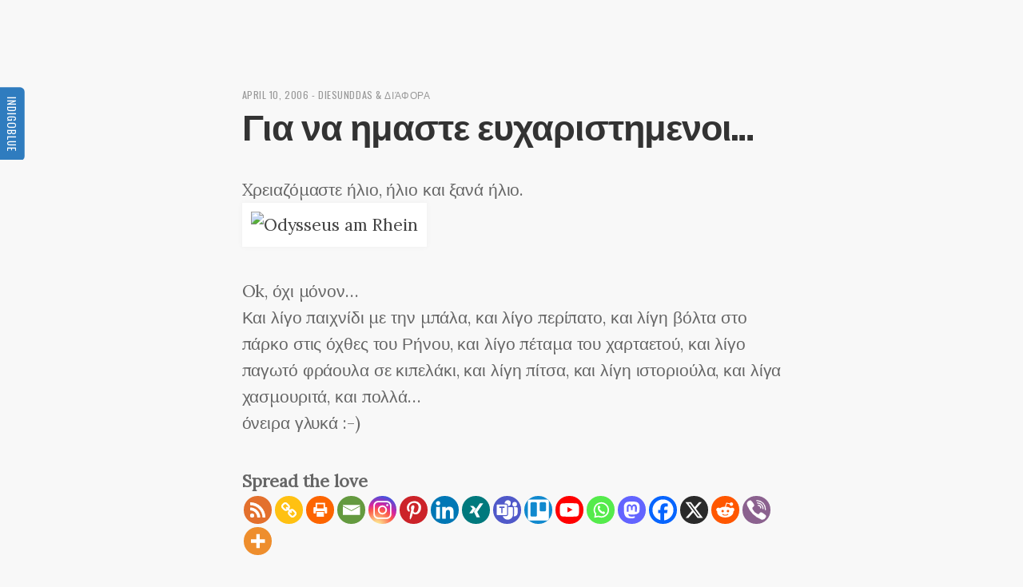

--- FILE ---
content_type: text/html; charset=UTF-8
request_url: https://www.indigoblue.eu/2006/%CE%B3%CE%B9%CE%B1-%CE%BD%CE%B1-%CE%B7%CE%BC%CE%B1%CF%83%CF%84%CE%B5-%CE%B5%CF%85%CF%87%CE%B1%CF%81%CE%B9%CF%83%CF%84%CE%B7%CE%BC%CE%B5%CE%BD%CE%BF%CE%B9
body_size: 21222
content:
<!DOCTYPE html> <html lang="en-US"> <head> <meta charset="UTF-8"/> <meta http-equiv="X-UA-Compatible" content="IE=edge"/> <meta name="viewport" content="width=device-width,initial-scale=1"/> <link rel="alternate" type="application/rss+xml" title="Indigoblue RSS Feed" href="/feed"/> <link rel="pingback" href="/xmlrpc.php"/> <title>Για να ημαστε ευχαριστημενοι&#8230; &#8211; Indigoblue</title> <meta name='robots' content='max-image-preview:large'/> <style>img:is([sizes="auto" i], [sizes^="auto," i]) { contain-intrinsic-size: 3000px 1500px }</style> <link rel='dns-prefetch' href="/"/> <link rel='dns-prefetch' href="//fonts.googleapis.com/"/> <link rel="alternate" type="application/rss+xml" title="Indigoblue &raquo; Feed" href="/feed"/> <script src="//www.googletagmanager.com/gtag/js?id=G-0DF1PJHWWG"  data-cfasync="false" data-wpfc-render="false" type="text/javascript" async></script> <script data-cfasync="false" data-wpfc-render="false" type="text/javascript">
					var mi_version = '9.9.0';
					var mi_track_user = true;
					var mi_no_track_reason = '';
									var MonsterInsightsDefaultLocations = {"page_location":"https:\/\/www.indigoblue.eu\/2006\/%CE%B3%CE%B9%CE%B1-%CE%BD%CE%B1-%CE%B7%CE%BC%CE%B1%CF%83%CF%84%CE%B5-%CE%B5%CF%85%CF%87%CE%B1%CF%81%CE%B9%CF%83%CF%84%CE%B7%CE%BC%CE%B5%CE%BD%CE%BF%CE%B9\/"};
									if ( typeof MonsterInsightsPrivacyGuardFilter === 'function' ) {
						var MonsterInsightsLocations = (typeof MonsterInsightsExcludeQuery === 'object') ? MonsterInsightsPrivacyGuardFilter( MonsterInsightsExcludeQuery ) : MonsterInsightsPrivacyGuardFilter( MonsterInsightsDefaultLocations );
					} else {
						var MonsterInsightsLocations = (typeof MonsterInsightsExcludeQuery === 'object') ? MonsterInsightsExcludeQuery : MonsterInsightsDefaultLocations;
					}
	
									var disableStrs = [
											'ga-disable-G-0DF1PJHWWG',
										];
	
					/* Function to detect opted out users */
					function __gtagTrackerIsOptedOut() {
						for (var index = 0; index < disableStrs.length; index++) {
							if (document.cookie.indexOf(disableStrs[index] + '=true') > -1) {
								return true;
							}
						}
	
						return false;
					}
	
					/* Disable tracking if the opt-out cookie exists. */
					if (__gtagTrackerIsOptedOut()) {
						for (var index = 0; index < disableStrs.length; index++) {
							window[disableStrs[index]] = true;
						}
					}
	
					/* Opt-out function */
					function __gtagTrackerOptout() {
						for (var index = 0; index < disableStrs.length; index++) {
							document.cookie = disableStrs[index] + '=true; expires=Thu, 31 Dec 2099 23:59:59 UTC; path=/';
							window[disableStrs[index]] = true;
						}
					}
	
					if ('undefined' === typeof gaOptout) {
						function gaOptout() {
							__gtagTrackerOptout();
						}
					}
									window.dataLayer = window.dataLayer || [];
	
					window.MonsterInsightsDualTracker = {
						helpers: {},
						trackers: {},
					};
					if (mi_track_user) {
						function __gtagDataLayer() {
							dataLayer.push(arguments);
						}
	
						function __gtagTracker(type, name, parameters) {
							if (!parameters) {
								parameters = {};
							}
	
							if (parameters.send_to) {
								__gtagDataLayer.apply(null, arguments);
								return;
							}
	
							if (type === 'event') {
															parameters.send_to = monsterinsights_frontend.v4_id;
								var hookName = name;
								if (typeof parameters['event_category'] !== 'undefined') {
									hookName = parameters['event_category'] + ':' + name;
								}
	
								if (typeof MonsterInsightsDualTracker.trackers[hookName] !== 'undefined') {
									MonsterInsightsDualTracker.trackers[hookName](parameters);
								} else {
									__gtagDataLayer('event', name, parameters);
								}
								
							} else {
								__gtagDataLayer.apply(null, arguments);
							}
						}
	
						__gtagTracker('js', new Date());
						__gtagTracker('set', {
							'developer_id.dZGIzZG': true,
												});
						if ( MonsterInsightsLocations.page_location ) {
							__gtagTracker('set', MonsterInsightsLocations);
						}
											__gtagTracker('config', 'G-0DF1PJHWWG', {"forceSSL":"true"} );
											window.gtag = __gtagTracker;										(function () {
							/* https://developers.google.com/analytics/devguides/collection/analyticsjs/ */
							/* ga and __gaTracker compatibility shim. */
							var noopfn = function () {
								return null;
							};
							var newtracker = function () {
								return new Tracker();
							};
							var Tracker = function () {
								return null;
							};
							var p = Tracker.prototype;
							p.get = noopfn;
							p.set = noopfn;
							p.send = function () {
								var args = Array.prototype.slice.call(arguments);
								args.unshift('send');
								__gaTracker.apply(null, args);
							};
							var __gaTracker = function () {
								var len = arguments.length;
								if (len === 0) {
									return;
								}
								var f = arguments[len - 1];
								if (typeof f !== 'object' || f === null || typeof f.hitCallback !== 'function') {
									if ('send' === arguments[0]) {
										var hitConverted, hitObject = false, action;
										if ('event' === arguments[1]) {
											if ('undefined' !== typeof arguments[3]) {
												hitObject = {
													'eventAction': arguments[3],
													'eventCategory': arguments[2],
													'eventLabel': arguments[4],
													'value': arguments[5] ? arguments[5] : 1,
												}
											}
										}
										if ('pageview' === arguments[1]) {
											if ('undefined' !== typeof arguments[2]) {
												hitObject = {
													'eventAction': 'page_view',
													'page_path': arguments[2],
												}
											}
										}
										if (typeof arguments[2] === 'object') {
											hitObject = arguments[2];
										}
										if (typeof arguments[5] === 'object') {
											Object.assign(hitObject, arguments[5]);
										}
										if ('undefined' !== typeof arguments[1].hitType) {
											hitObject = arguments[1];
											if ('pageview' === hitObject.hitType) {
												hitObject.eventAction = 'page_view';
											}
										}
										if (hitObject) {
											action = 'timing' === arguments[1].hitType ? 'timing_complete' : hitObject.eventAction;
											hitConverted = mapArgs(hitObject);
											__gtagTracker('event', action, hitConverted);
										}
									}
									return;
								}
	
								function mapArgs(args) {
									var arg, hit = {};
									var gaMap = {
										'eventCategory': 'event_category',
										'eventAction': 'event_action',
										'eventLabel': 'event_label',
										'eventValue': 'event_value',
										'nonInteraction': 'non_interaction',
										'timingCategory': 'event_category',
										'timingVar': 'name',
										'timingValue': 'value',
										'timingLabel': 'event_label',
										'page': 'page_path',
										'location': 'page_location',
										'title': 'page_title',
										'referrer' : 'page_referrer',
									};
									for (arg in args) {
																			if (!(!args.hasOwnProperty(arg) || !gaMap.hasOwnProperty(arg))) {
											hit[gaMap[arg]] = args[arg];
										} else {
											hit[arg] = args[arg];
										}
									}
									return hit;
								}
	
								try {
									f.hitCallback();
								} catch (ex) {
								}
							};
							__gaTracker.create = newtracker;
							__gaTracker.getByName = newtracker;
							__gaTracker.getAll = function () {
								return [];
							};
							__gaTracker.remove = noopfn;
							__gaTracker.loaded = true;
							window['__gaTracker'] = __gaTracker;
						})();
										} else {
											console.log("");
						(function () {
							function __gtagTracker() {
								return null;
							}
	
							window['__gtagTracker'] = __gtagTracker;
							window['gtag'] = __gtagTracker;
						})();
										}
				</script> <link rel='stylesheet' id='wp-block-library-css' href="/wp-includes/css/dist/block-library/style.min.css?ver=6.8.3" type='text/css' media='all'/> <style id='classic-theme-styles-inline-css' type='text/css'> /*! This file is auto-generated */ .wp-block-button__link{color:#fff;background-color:#32373c;border-radius:9999px;box-shadow:none;text-decoration:none;padding:calc(.667em + 2px) calc(1.333em + 2px);font-size:1.125em}.wp-block-file__button{background:#32373c;color:#fff;text-decoration:none} </style> <style id='global-styles-inline-css' type='text/css'> :root{--wp--preset--aspect-ratio--square: 1;--wp--preset--aspect-ratio--4-3: 4/3;--wp--preset--aspect-ratio--3-4: 3/4;--wp--preset--aspect-ratio--3-2: 3/2;--wp--preset--aspect-ratio--2-3: 2/3;--wp--preset--aspect-ratio--16-9: 16/9;--wp--preset--aspect-ratio--9-16: 9/16;--wp--preset--color--black: #000000;--wp--preset--color--cyan-bluish-gray: #abb8c3;--wp--preset--color--white: #ffffff;--wp--preset--color--pale-pink: #f78da7;--wp--preset--color--vivid-red: #cf2e2e;--wp--preset--color--luminous-vivid-orange: #ff6900;--wp--preset--color--luminous-vivid-amber: #fcb900;--wp--preset--color--light-green-cyan: #7bdcb5;--wp--preset--color--vivid-green-cyan: #00d084;--wp--preset--color--pale-cyan-blue: #8ed1fc;--wp--preset--color--vivid-cyan-blue: #0693e3;--wp--preset--color--vivid-purple: #9b51e0;--wp--preset--gradient--vivid-cyan-blue-to-vivid-purple: linear-gradient(135deg,rgba(6,147,227,1) 0%,rgb(155,81,224) 100%);--wp--preset--gradient--light-green-cyan-to-vivid-green-cyan: linear-gradient(135deg,rgb(122,220,180) 0%,rgb(0,208,130) 100%);--wp--preset--gradient--luminous-vivid-amber-to-luminous-vivid-orange: linear-gradient(135deg,rgba(252,185,0,1) 0%,rgba(255,105,0,1) 100%);--wp--preset--gradient--luminous-vivid-orange-to-vivid-red: linear-gradient(135deg,rgba(255,105,0,1) 0%,rgb(207,46,46) 100%);--wp--preset--gradient--very-light-gray-to-cyan-bluish-gray: linear-gradient(135deg,rgb(238,238,238) 0%,rgb(169,184,195) 100%);--wp--preset--gradient--cool-to-warm-spectrum: linear-gradient(135deg,rgb(74,234,220) 0%,rgb(151,120,209) 20%,rgb(207,42,186) 40%,rgb(238,44,130) 60%,rgb(251,105,98) 80%,rgb(254,248,76) 100%);--wp--preset--gradient--blush-light-purple: linear-gradient(135deg,rgb(255,206,236) 0%,rgb(152,150,240) 100%);--wp--preset--gradient--blush-bordeaux: linear-gradient(135deg,rgb(254,205,165) 0%,rgb(254,45,45) 50%,rgb(107,0,62) 100%);--wp--preset--gradient--luminous-dusk: linear-gradient(135deg,rgb(255,203,112) 0%,rgb(199,81,192) 50%,rgb(65,88,208) 100%);--wp--preset--gradient--pale-ocean: linear-gradient(135deg,rgb(255,245,203) 0%,rgb(182,227,212) 50%,rgb(51,167,181) 100%);--wp--preset--gradient--electric-grass: linear-gradient(135deg,rgb(202,248,128) 0%,rgb(113,206,126) 100%);--wp--preset--gradient--midnight: linear-gradient(135deg,rgb(2,3,129) 0%,rgb(40,116,252) 100%);--wp--preset--font-size--small: 13px;--wp--preset--font-size--medium: 20px;--wp--preset--font-size--large: 36px;--wp--preset--font-size--x-large: 42px;--wp--preset--spacing--20: 0.44rem;--wp--preset--spacing--30: 0.67rem;--wp--preset--spacing--40: 1rem;--wp--preset--spacing--50: 1.5rem;--wp--preset--spacing--60: 2.25rem;--wp--preset--spacing--70: 3.38rem;--wp--preset--spacing--80: 5.06rem;--wp--preset--shadow--natural: 6px 6px 9px rgba(0, 0, 0, 0.2);--wp--preset--shadow--deep: 12px 12px 50px rgba(0, 0, 0, 0.4);--wp--preset--shadow--sharp: 6px 6px 0px rgba(0, 0, 0, 0.2);--wp--preset--shadow--outlined: 6px 6px 0px -3px rgba(255, 255, 255, 1), 6px 6px rgba(0, 0, 0, 1);--wp--preset--shadow--crisp: 6px 6px 0px rgba(0, 0, 0, 1);}:where(.is-layout-flex){gap: 0.5em;}:where(.is-layout-grid){gap: 0.5em;}body .is-layout-flex{display: flex;}.is-layout-flex{flex-wrap: wrap;align-items: center;}.is-layout-flex > :is(*, div){margin: 0;}body .is-layout-grid{display: grid;}.is-layout-grid > :is(*, div){margin: 0;}:where(.wp-block-columns.is-layout-flex){gap: 2em;}:where(.wp-block-columns.is-layout-grid){gap: 2em;}:where(.wp-block-post-template.is-layout-flex){gap: 1.25em;}:where(.wp-block-post-template.is-layout-grid){gap: 1.25em;}.has-black-color{color: var(--wp--preset--color--black) !important;}.has-cyan-bluish-gray-color{color: var(--wp--preset--color--cyan-bluish-gray) !important;}.has-white-color{color: var(--wp--preset--color--white) !important;}.has-pale-pink-color{color: var(--wp--preset--color--pale-pink) !important;}.has-vivid-red-color{color: var(--wp--preset--color--vivid-red) !important;}.has-luminous-vivid-orange-color{color: var(--wp--preset--color--luminous-vivid-orange) !important;}.has-luminous-vivid-amber-color{color: var(--wp--preset--color--luminous-vivid-amber) !important;}.has-light-green-cyan-color{color: var(--wp--preset--color--light-green-cyan) !important;}.has-vivid-green-cyan-color{color: var(--wp--preset--color--vivid-green-cyan) !important;}.has-pale-cyan-blue-color{color: var(--wp--preset--color--pale-cyan-blue) !important;}.has-vivid-cyan-blue-color{color: var(--wp--preset--color--vivid-cyan-blue) !important;}.has-vivid-purple-color{color: var(--wp--preset--color--vivid-purple) !important;}.has-black-background-color{background-color: var(--wp--preset--color--black) !important;}.has-cyan-bluish-gray-background-color{background-color: var(--wp--preset--color--cyan-bluish-gray) !important;}.has-white-background-color{background-color: var(--wp--preset--color--white) !important;}.has-pale-pink-background-color{background-color: var(--wp--preset--color--pale-pink) !important;}.has-vivid-red-background-color{background-color: var(--wp--preset--color--vivid-red) !important;}.has-luminous-vivid-orange-background-color{background-color: var(--wp--preset--color--luminous-vivid-orange) !important;}.has-luminous-vivid-amber-background-color{background-color: var(--wp--preset--color--luminous-vivid-amber) !important;}.has-light-green-cyan-background-color{background-color: var(--wp--preset--color--light-green-cyan) !important;}.has-vivid-green-cyan-background-color{background-color: var(--wp--preset--color--vivid-green-cyan) !important;}.has-pale-cyan-blue-background-color{background-color: var(--wp--preset--color--pale-cyan-blue) !important;}.has-vivid-cyan-blue-background-color{background-color: var(--wp--preset--color--vivid-cyan-blue) !important;}.has-vivid-purple-background-color{background-color: var(--wp--preset--color--vivid-purple) !important;}.has-black-border-color{border-color: var(--wp--preset--color--black) !important;}.has-cyan-bluish-gray-border-color{border-color: var(--wp--preset--color--cyan-bluish-gray) !important;}.has-white-border-color{border-color: var(--wp--preset--color--white) !important;}.has-pale-pink-border-color{border-color: var(--wp--preset--color--pale-pink) !important;}.has-vivid-red-border-color{border-color: var(--wp--preset--color--vivid-red) !important;}.has-luminous-vivid-orange-border-color{border-color: var(--wp--preset--color--luminous-vivid-orange) !important;}.has-luminous-vivid-amber-border-color{border-color: var(--wp--preset--color--luminous-vivid-amber) !important;}.has-light-green-cyan-border-color{border-color: var(--wp--preset--color--light-green-cyan) !important;}.has-vivid-green-cyan-border-color{border-color: var(--wp--preset--color--vivid-green-cyan) !important;}.has-pale-cyan-blue-border-color{border-color: var(--wp--preset--color--pale-cyan-blue) !important;}.has-vivid-cyan-blue-border-color{border-color: var(--wp--preset--color--vivid-cyan-blue) !important;}.has-vivid-purple-border-color{border-color: var(--wp--preset--color--vivid-purple) !important;}.has-vivid-cyan-blue-to-vivid-purple-gradient-background{background: var(--wp--preset--gradient--vivid-cyan-blue-to-vivid-purple) !important;}.has-light-green-cyan-to-vivid-green-cyan-gradient-background{background: var(--wp--preset--gradient--light-green-cyan-to-vivid-green-cyan) !important;}.has-luminous-vivid-amber-to-luminous-vivid-orange-gradient-background{background: var(--wp--preset--gradient--luminous-vivid-amber-to-luminous-vivid-orange) !important;}.has-luminous-vivid-orange-to-vivid-red-gradient-background{background: var(--wp--preset--gradient--luminous-vivid-orange-to-vivid-red) !important;}.has-very-light-gray-to-cyan-bluish-gray-gradient-background{background: var(--wp--preset--gradient--very-light-gray-to-cyan-bluish-gray) !important;}.has-cool-to-warm-spectrum-gradient-background{background: var(--wp--preset--gradient--cool-to-warm-spectrum) !important;}.has-blush-light-purple-gradient-background{background: var(--wp--preset--gradient--blush-light-purple) !important;}.has-blush-bordeaux-gradient-background{background: var(--wp--preset--gradient--blush-bordeaux) !important;}.has-luminous-dusk-gradient-background{background: var(--wp--preset--gradient--luminous-dusk) !important;}.has-pale-ocean-gradient-background{background: var(--wp--preset--gradient--pale-ocean) !important;}.has-electric-grass-gradient-background{background: var(--wp--preset--gradient--electric-grass) !important;}.has-midnight-gradient-background{background: var(--wp--preset--gradient--midnight) !important;}.has-small-font-size{font-size: var(--wp--preset--font-size--small) !important;}.has-medium-font-size{font-size: var(--wp--preset--font-size--medium) !important;}.has-large-font-size{font-size: var(--wp--preset--font-size--large) !important;}.has-x-large-font-size{font-size: var(--wp--preset--font-size--x-large) !important;} :where(.wp-block-post-template.is-layout-flex){gap: 1.25em;}:where(.wp-block-post-template.is-layout-grid){gap: 1.25em;} :where(.wp-block-columns.is-layout-flex){gap: 2em;}:where(.wp-block-columns.is-layout-grid){gap: 2em;} :root :where(.wp-block-pullquote){font-size: 1.5em;line-height: 1.6;} </style> <link rel='stylesheet' id='buy-me-a-coffee-css' href="/wp-content/plugins/buymeacoffee/public/css/buy-me-a-coffee-public.css?ver=4.4.2" type='text/css' media='all'/> <link rel='stylesheet' id='clutterless-fonts-css' href="//fonts.googleapis.com/css?family=Lora%3A400%2C400italic%7COswald%3A400%2C600&#038;ver=2.6.2" type='text/css' media='screen'/> <link rel='stylesheet' id='clutterless-main-styles-css' href="/wp-content/themes/clutterless/style.css?ver=2.6.2" type='text/css' media='screen'/> <link rel='stylesheet' id='heateor_sss_frontend_css-css' href="/wp-content/plugins/sassy-social-share/public/css/sassy-social-share-public.css?ver=3.3.79" type='text/css' media='all'/> <style id='heateor_sss_frontend_css-inline-css' type='text/css'> .heateor_sss_button_instagram span.heateor_sss_svg,a.heateor_sss_instagram span.heateor_sss_svg{background:radial-gradient(circle at 30% 107%,#fdf497 0,#fdf497 5%,#fd5949 45%,#d6249f 60%,#285aeb 90%)}.heateor_sss_horizontal_sharing .heateor_sss_svg,.heateor_sss_standard_follow_icons_container .heateor_sss_svg{color:#fff;border-width:0px;border-style:solid;border-color:transparent}.heateor_sss_horizontal_sharing .heateorSssTCBackground{color:#666}.heateor_sss_horizontal_sharing span.heateor_sss_svg:hover,.heateor_sss_standard_follow_icons_container span.heateor_sss_svg:hover{border-color:transparent;}.heateor_sss_vertical_sharing span.heateor_sss_svg,.heateor_sss_floating_follow_icons_container span.heateor_sss_svg{color:#fff;border-width:0px;border-style:solid;border-color:transparent;}.heateor_sss_vertical_sharing .heateorSssTCBackground{color:#666;}.heateor_sss_vertical_sharing span.heateor_sss_svg:hover,.heateor_sss_floating_follow_icons_container span.heateor_sss_svg:hover{border-color:transparent;}@media screen and (max-width:783px) {.heateor_sss_vertical_sharing{display:none!important}} </style> <script type="text/javascript" src="https://www.indigoblue.eu/wp-content/plugins/google-analytics-for-wordpress/assets/js/frontend-gtag.min.js?ver=9.9.0" id="monsterinsights-frontend-script-js" async="async" data-wp-strategy="async"></script> <script data-cfasync="false" data-wpfc-render="false" type="text/javascript" id='monsterinsights-frontend-script-js-extra'>/* <![CDATA[ */
	var monsterinsights_frontend = {"js_events_tracking":"true","download_extensions":"pdf,doc,ppt,xls,zip,docx,pptx,xlsx","inbound_paths":"[]","home_url":"https:\/\/www.indigoblue.eu","hash_tracking":"false","v4_id":"G-0DF1PJHWWG"};/* ]]> */
	</script> <script type="text/javascript" src="https://www.indigoblue.eu/wp-includes/js/jquery/jquery.min.js?ver=3.7.1" id="jquery-core-js"></script> <script type="text/javascript" src="https://www.indigoblue.eu/wp-includes/js/jquery/jquery-migrate.min.js?ver=3.4.1" id="jquery-migrate-js"></script> <script type="text/javascript" src="https://www.indigoblue.eu/wp-content/plugins/buymeacoffee/public/js/buy-me-a-coffee-public.js?ver=4.4.2" id="buy-me-a-coffee-js"></script> <link rel="https://api.w.org/" href="/wp-json/"/><link rel="alternate" title="JSON" type="application/json" href="/wp-json/wp/v2/posts/787"/><link rel="EditURI" type="application/rsd+xml" title="RSD" href="/xmlrpc.php?rsd"/> <link rel="canonical" href="https://www.indigoblue.eu/2006/%ce%b3%ce%b9%ce%b1-%ce%bd%ce%b1-%ce%b7%ce%bc%ce%b1%cf%83%cf%84%ce%b5-%ce%b5%cf%85%cf%87%ce%b1%cf%81%ce%b9%cf%83%cf%84%ce%b7%ce%bc%ce%b5%ce%bd%ce%bf%ce%b9"/> <link rel='shortlink' href="/?p=787"/> <link rel="alternate" title="oEmbed (JSON)" type="application/json+oembed" href="/wp-json/oembed/1.0/embed?url=https%3A%2F%2Fwww.indigoblue.eu%2F2006%2F%25ce%25b3%25ce%25b9%25ce%25b1-%25ce%25bd%25ce%25b1-%25ce%25b7%25ce%25bc%25ce%25b1%25cf%2583%25cf%2584%25ce%25b5-%25ce%25b5%25cf%2585%25cf%2587%25ce%25b1%25cf%2581%25ce%25b9%25cf%2583%25cf%2584%25ce%25b7%25ce%25bc%25ce%25b5%25ce%25bd%25ce%25bf%25ce%25b9"/> <link rel="alternate" title="oEmbed (XML)" type="text/xml+oembed" href="/wp-json/oembed/1.0/embed?url=https%3A%2F%2Fwww.indigoblue.eu%2F2006%2F%25ce%25b3%25ce%25b9%25ce%25b1-%25ce%25bd%25ce%25b1-%25ce%25b7%25ce%25bc%25ce%25b1%25cf%2583%25cf%2584%25ce%25b5-%25ce%25b5%25cf%2585%25cf%2587%25ce%25b1%25cf%2581%25ce%25b9%25cf%2583%25cf%2584%25ce%25b7%25ce%25bc%25ce%25b5%25ce%25bd%25ce%25bf%25ce%25b9&#038;format=xml"/> <script data-name="BMC-Widget" src="https://cdnjs.buymeacoffee.com/1.0.0/widget.prod.min.js" data-id="WqaFgNKe9" data-description="" data-message="" data-color="#FF813F" data-position="right" data-x_margin="" data-y_margin="">
	        </script> <style> body {background: #F8F8F8;} #sidebar-name .sidebar-name-wrap,#sidebar-inner {background: #2f7cbf !important;} #sidebar, #sidebar a, #search-field::-webkit-input-placeholder, #search-field {color:#FFFFFF;} #content, body.search-results #search-field::placeholder {color: #666666;} #content .post-title h1, #content .post-title h1 a, #content .post-title h2 {color: #333333;} #content .post-content h2,#content .post-content h3,#content .post-content h4 {color: #444444;} #content .post-date, #content .post-date a, .return a {color: #999999;} #content .post-content a {color: #444444; border-bottom: 1px dotted #444444;} #content .post-content a:hover {color: #2f7cbf; border-bottom: 1px dotted #2f7cbf;} </style> </head> <body class="wp-singular post-template-default single single-post postid-787 single-format-standard wp-theme-clutterless"> <div id="sidebar"> <div id="sidebar-name"> <span class="sidebar-name-wrap"><a href="#">Indigoblue</a></span> </div> <div id="sidebar-inner"> <div id="sidebar-logo"> <div class="logo"> <div class="logo-name-holder"> <div class="logo-name"> <a href="/" title="Indigoblue - The answer is 42&#8230; but what is the question?">Indigoblue</a> </div> <div class="tagline"> The answer is 42&#8230; but what is the question? </div> <div class="clear"></div> </div> </div> </div> <div id="sidebar-dropdown"> <a href="#"><svg enable-background="new 0 0 24 24" fill="#FFFFFF" height="24px" version="1.1" viewBox="0 0 24 24" width="24px" x="0px" xml:space="preserve" xmlns="http://www.w3.org/2000/svg" xmlns:xlink="http://www.w3.org/1999/xlink" y="0px"><g><g><path d="M23.244,17.009H0.75c-0.413,0-0.75,0.36-0.75,0.801v3.421C0,21.654,0.337,22,0.75,22h22.494c0.414,0,0.75-0.346,0.75-0.77 V17.81C23.994,17.369,23.658,17.009,23.244,17.009z M23.244,9.009H0.75C0.337,9.009,0,9.369,0,9.81v3.421 c0,0.424,0.337,0.769,0.75,0.769h22.494c0.414,0,0.75-0.345,0.75-0.769V9.81C23.994,9.369,23.658,9.009,23.244,9.009z M23.244,1.009H0.75C0.337,1.009,0,1.369,0,1.81V5.23c0,0.423,0.337,0.769,0.75,0.769h22.494c0.414,0,0.75-0.346,0.75-0.769V1.81 C23.994,1.369,23.658,1.009,23.244,1.009z"/></g></g></svg></a> </div> <div class="clear"></div> <div id="sidebar-mobile-info"> <div id="sidebar-bio"> As I like to read, write, think, laugh, test, play and sport... this is an area where I post things that move me. I write in Greek, German or English. Sometimes it is technical, some other times it's not. If you don't mind the variation of content and languages… feel free to join me here. </div> <div class="clear"></div> <div id="sidebar-widgets"> <div class="sidebar-widget"><div class="menu-main-menu-container"><ul id="menu-main-menu" class="menu"><li id="menu-item-3793" class="menu-item menu-item-type-taxonomy menu-item-object-category menu-item-3793"><a href="/category/hellinika">Ελληνικά</a></li> <li id="menu-item-2204" class="menu-item menu-item-type-taxonomy menu-item-object-category menu-item-2204"><a href="/category/deutsch">Deutsch</a></li> <li id="menu-item-2210" class="menu-item menu-item-type-taxonomy menu-item-object-category menu-item-2210"><a href="/category/hellinika/word-of-the-day">Word of the day</a></li> <li id="menu-item-2205" class="menu-item menu-item-type-taxonomy menu-item-object-category menu-item-2205"><a href="/category/limerick">Limerick</a></li> <li id="menu-item-1663" class="menu-item menu-item-type-taxonomy menu-item-object-category menu-item-1663"><a href="/category/haiku">Haiku</a></li> <li id="menu-item-2927" class="menu-item menu-item-type-taxonomy menu-item-object-category menu-item-2927"><a href="/category/technic">Technic</a></li> </ul></div></div><div class="sidebar-widget"><div class="menu-menu-container"><ul id="menu-menu" class="menu"><li id="menu-item-2194" class="menu-item menu-item-type-post_type menu-item-object-page menu-item-2194"><a href="/about">About me</a></li> <li id="menu-item-2196" class="menu-item menu-item-type-post_type menu-item-object-page menu-item-2196"><a href="/vista-the-book">The book (in Greek)</a></li> <li id="menu-item-3358" class="menu-item menu-item-type-post_type menu-item-object-page menu-item-3358"><a href="/impressum">Impressum</a></li> <li id="menu-item-3359" class="menu-item menu-item-type-post_type menu-item-object-page menu-item-3359"><a href="/disclaimer">Disclaimer</a></li> </ul></div></div><div class="sidebar-widget"><span class="sidebar-widget-title">Connect</span> <ul class='xoxo blogroll'> <li><a href="//bsky.app/profile/vistamatopoulou.bsky.social">bsky</a></li> <li><a href="mailto:estam@gmx.de">email</a></li> <li><a href="http://www.flickr.com/photos/vista40472/" target="_blank">flickr</a></li> <li><a href="//www.instagram.com/vickywho/">instagram</a></li> <li><a href="http://www.indigoblue.eu/feed">rss</a></li> </ul> </div> <div class="sidebar-widget"><span class="sidebar-widget-title">Other links</span> <ul class='xoxo blogroll'> <li><a href="http://aeipote.blogspot.com/" target="_blank">Aείποτε</a></li> <li><a href="http://araxtos.blogspot.com/" target="_blank">Aραχτός και light</a></li> <li><a href="//soundcloud.com/user-953474549/" target="_blank">BadGuys</a></li> <li><a href="http://fortunefavorsthebold-africa.blogspot.de/" target="_blank">Malekele</a></li> <li><a href="//blog.javapapo.com/" target="_blank">Paris Apostolopoulos &#8211; blog</a></li> <li><a href="//podlist.gr/" title="List of greek Podcasts" target="_blank">Podlist.gr</a></li> </ul> </div> <div class="sidebar-widget"> <div> <style> .bmc-btn { min-width: 210px; color: #ffffff !important; background-color: #ff813f !important; height: 60px; border-radius: 12px; font-size: 28px !important; font-weight: Normal; border: none; padding: 0px 24px; line-height: 27px; text-decoration: none !important; display: inline-flex !important; align-items: center; font-family: Cookie !important; -webkit-box-sizing: border-box !important; box-sizing: border-box !important; text-align: left !important; } .bmc-btn-text { margin-left: 8px; display: inline; line-height: 0; } .bmc-btn svg { height: 32px !important; margin-bottom: 0px !important; box-shadow: none !important; border: none !important; vertical-align: middle !important; transform: scale(0.9); } @media (max-width: 1200px) { .bmc-btn { font-size: 24px !important; } .bmc-btn svg { height: 28px !important; } } .bmc-button img { box-shadow: none !important; vertical-align: middle !important; } .bmc-button { display: inline-block !important; padding:0px 10px !important; color: #ffffff !important; background-color: #ff813f !important; border-radius: 3px !important; border: 1px solid transparent !important; font-size: 28px !important; box-shadow: 0px 1px 2px rgba(190, 190, 190, 0.5) !important; -webkit-box-shadow: 0px 1px 2px 2px rgba(190, 190, 190, 0.5) !important; -webkit-transition: 0.3s all linear !important; transition: 0.3s all linear !important; margin: 0 auto !important; font-family: "Cookie" !important; } .bmc-button: hover, .bmc-button: active, .bmc-button: focus { -webkit-box-shadow: 0 4px 16px 0 rgba(190, 190, 190, .45) !important; box-shadow: 0 4px 16px 0 rgba(190, 190, 190, .45) !important; opacity: 0.85 !important; color: #ffffff !important; } </style> <link href="//fonts.googleapis.com/css?family=Cookie" rel="stylesheet"> <p style="text-align:left !important; padding-bottom: 10px;"> <a class="bmc-btn" target="_blank" href="//www.buymeacoffee.com/WqaFgNKe9"><svg id="coffee-logo-border" viewBox="0 0 884 1279" fill="none" xmlns="http://www.w3.org/2000/svg"> <path d="M791.109 297.518L790.231 297.002L788.201 296.383C789.018 297.072 790.04 297.472 791.109 297.518Z" fill="#0D0C22"></path> <path d="M803.896 388.891L802.916 389.166L803.896 388.891Z" fill="#0D0C22"></path> <path d="M791.484 297.377C791.359 297.361 791.237 297.332 791.118 297.29C791.111 297.371 791.111 297.453 791.118 297.534C791.252 297.516 791.379 297.462 791.484 297.377Z" fill="#0D0C22"></path> <path d="M791.113 297.529H791.244V297.447L791.113 297.529Z" fill="#0D0C22"></path> <path d="M803.111 388.726L804.591 387.883L805.142 387.573L805.641 387.04C804.702 387.444 803.846 388.016 803.111 388.726Z" fill="#0D0C22"></path> <path d="M793.669 299.515L792.223 298.138L791.243 297.605C791.77 298.535 792.641 299.221 793.669 299.515Z" fill="#0D0C22"></path> <path d="M430.019 1186.18C428.864 1186.68 427.852 1187.46 427.076 1188.45L427.988 1187.87C428.608 1187.3 429.485 1186.63 430.019 1186.18Z" fill="#0D0C22"></path> <path d="M641.187 1144.63C641.187 1143.33 640.551 1143.57 640.705 1148.21C640.705 1147.84 640.86 1147.46 640.929 1147.1C641.015 1146.27 641.084 1145.46 641.187 1144.63Z" fill="#0D0C22"></path> <path d="M619.284 1186.18C618.129 1186.68 617.118 1187.46 616.342 1188.45L617.254 1187.87C617.873 1187.3 618.751 1186.63 619.284 1186.18Z" fill="#0D0C22"></path> <path d="M281.304 1196.06C280.427 1195.3 279.354 1194.8 278.207 1194.61C279.136 1195.06 280.065 1195.51 280.684 1195.85L281.304 1196.06Z" fill="#0D0C22"></path> <path d="M247.841 1164.01C247.704 1162.66 247.288 1161.35 246.619 1160.16C247.093 1161.39 247.489 1162.66 247.806 1163.94L247.841 1164.01Z" fill="#0D0C22"></path> <path class="logo-coffee" d="M472.623 590.836C426.682 610.503 374.546 632.802 306.976 632.802C278.71 632.746 250.58 628.868 223.353 621.274L270.086 1101.08C271.74 1121.13 280.876 1139.83 295.679 1153.46C310.482 1167.09 329.87 1174.65 349.992 1174.65C349.992 1174.65 416.254 1178.09 438.365 1178.09C462.161 1178.09 533.516 1174.65 533.516 1174.65C553.636 1174.65 573.019 1167.08 587.819 1153.45C602.619 1139.82 611.752 1121.13 613.406 1101.08L663.459 570.876C641.091 563.237 618.516 558.161 593.068 558.161C549.054 558.144 513.591 573.303 472.623 590.836Z" fill="#FFDD00"></path> <path d="M78.6885 386.132L79.4799 386.872L79.9962 387.182C79.5987 386.787 79.1603 386.435 78.6885 386.132Z" fill="#0D0C22"></path> <path class="logo-outline" d="M879.567 341.849L872.53 306.352C866.215 274.503 851.882 244.409 819.19 232.898C808.711 229.215 796.821 227.633 788.786 220.01C780.751 212.388 778.376 200.55 776.518 189.572C773.076 169.423 769.842 149.257 766.314 129.143C763.269 111.85 760.86 92.4243 752.928 76.56C742.604 55.2584 721.182 42.8009 699.88 34.559C688.965 30.4844 677.826 27.0375 666.517 24.2352C613.297 10.1947 557.342 5.03277 502.591 2.09047C436.875 -1.53577 370.983 -0.443234 305.422 5.35968C256.625 9.79894 205.229 15.1674 158.858 32.0469C141.91 38.224 124.445 45.6399 111.558 58.7341C95.7448 74.8221 90.5829 99.7026 102.128 119.765C110.336 134.012 124.239 144.078 138.985 150.737C158.192 159.317 178.251 165.846 198.829 170.215C256.126 182.879 315.471 187.851 374.007 189.968C438.887 192.586 503.87 190.464 568.44 183.618C584.408 181.863 600.347 179.758 616.257 177.304C634.995 174.43 647.022 149.928 641.499 132.859C634.891 112.453 617.134 104.538 597.055 107.618C594.095 108.082 591.153 108.512 588.193 108.942L586.06 109.252C579.257 110.113 572.455 110.915 565.653 111.661C551.601 113.175 537.515 114.414 523.394 115.378C491.768 117.58 460.057 118.595 428.363 118.647C397.219 118.647 366.058 117.769 334.983 115.722C320.805 114.793 306.661 113.611 292.552 112.177C286.134 111.506 279.733 110.801 273.333 110.009L267.241 109.235L265.917 109.046L259.602 108.134C246.697 106.189 233.792 103.953 221.025 101.251C219.737 100.965 218.584 100.249 217.758 99.2193C216.932 98.1901 216.482 96.9099 216.482 95.5903C216.482 94.2706 216.932 92.9904 217.758 91.9612C218.584 90.9319 219.737 90.2152 221.025 89.9293H221.266C232.33 87.5721 243.479 85.5589 254.663 83.8038C258.392 83.2188 262.131 82.6453 265.882 82.0832H265.985C272.988 81.6186 280.026 80.3625 286.994 79.5366C347.624 73.2301 408.614 71.0801 469.538 73.1014C499.115 73.9618 528.676 75.6996 558.116 78.6935C564.448 79.3474 570.746 80.0357 577.043 80.8099C579.452 81.1025 581.878 81.4465 584.305 81.7391L589.191 82.4445C603.438 84.5667 617.61 87.1419 631.708 90.1703C652.597 94.7128 679.422 96.1925 688.713 119.077C691.673 126.338 693.015 134.408 694.649 142.03L696.732 151.752C696.786 151.926 696.826 152.105 696.852 152.285C701.773 175.227 706.7 198.169 711.632 221.111C711.994 222.806 712.002 224.557 711.657 226.255C711.312 227.954 710.621 229.562 709.626 230.982C708.632 232.401 707.355 233.6 705.877 234.504C704.398 235.408 702.75 235.997 701.033 236.236H700.895L697.884 236.649L694.908 237.044C685.478 238.272 676.038 239.419 666.586 240.486C647.968 242.608 629.322 244.443 610.648 245.992C573.539 249.077 536.356 251.102 499.098 252.066C480.114 252.57 461.135 252.806 442.162 252.771C366.643 252.712 291.189 248.322 216.173 239.625C208.051 238.662 199.93 237.629 191.808 236.58C198.106 237.389 187.231 235.96 185.029 235.651C179.867 234.928 174.705 234.177 169.543 233.397C152.216 230.798 134.993 227.598 117.7 224.793C96.7944 221.352 76.8005 223.073 57.8906 233.397C42.3685 241.891 29.8055 254.916 21.8776 270.735C13.7217 287.597 11.2956 305.956 7.64786 324.075C4.00009 342.193 -1.67805 361.688 0.472751 380.288C5.10128 420.431 33.165 453.054 73.5313 460.35C111.506 467.232 149.687 472.807 187.971 477.556C338.361 495.975 490.294 498.178 641.155 484.129C653.44 482.982 665.708 481.732 677.959 480.378C681.786 479.958 685.658 480.398 689.292 481.668C692.926 482.938 696.23 485.005 698.962 487.717C701.694 490.429 703.784 493.718 705.08 497.342C706.377 500.967 706.846 504.836 706.453 508.665L702.633 545.797C694.936 620.828 687.239 695.854 679.542 770.874C671.513 849.657 663.431 928.434 655.298 1007.2C653.004 1029.39 650.71 1051.57 648.416 1073.74C646.213 1095.58 645.904 1118.1 641.757 1139.68C635.218 1173.61 612.248 1194.45 578.73 1202.07C548.022 1209.06 516.652 1212.73 485.161 1213.01C450.249 1213.2 415.355 1211.65 380.443 1211.84C343.173 1212.05 297.525 1208.61 268.756 1180.87C243.479 1156.51 239.986 1118.36 236.545 1085.37C231.957 1041.7 227.409 998.039 222.9 954.381L197.607 711.615L181.244 554.538C180.968 551.94 180.693 549.376 180.435 546.76C178.473 528.023 165.207 509.681 144.301 510.627C126.407 511.418 106.069 526.629 108.168 546.76L120.298 663.214L145.385 904.104C152.532 972.528 159.661 1040.96 166.773 1109.41C168.15 1122.52 169.44 1135.67 170.885 1148.78C178.749 1220.43 233.465 1259.04 301.224 1269.91C340.799 1276.28 381.337 1277.59 421.497 1278.24C472.979 1279.07 524.977 1281.05 575.615 1271.72C650.653 1257.95 706.952 1207.85 714.987 1130.13C717.282 1107.69 719.576 1085.25 721.87 1062.8C729.498 988.559 737.115 914.313 744.72 840.061L769.601 597.451L781.009 486.263C781.577 480.749 783.905 475.565 787.649 471.478C791.392 467.391 796.352 464.617 801.794 463.567C823.25 459.386 843.761 452.245 859.023 435.916C883.318 409.918 888.153 376.021 879.567 341.849ZM72.4301 365.835C72.757 365.68 72.1548 368.484 71.8967 369.792C71.8451 367.813 71.9483 366.058 72.4301 365.835ZM74.5121 381.94C74.6842 381.819 75.2003 382.508 75.7337 383.334C74.925 382.576 74.4089 382.009 74.4949 381.94H74.5121ZM76.5597 384.641C77.2996 385.897 77.6953 386.689 76.5597 384.641V384.641ZM80.672 387.979H80.7752C80.7752 388.1 80.9645 388.22 81.0333 388.341C80.9192 388.208 80.7925 388.087 80.6548 387.979H80.672ZM800.796 382.989C793.088 390.319 781.473 393.726 769.996 395.43C641.292 414.529 510.713 424.199 380.597 419.932C287.476 416.749 195.336 406.407 103.144 393.382C94.1102 392.109 84.3197 390.457 78.1082 383.798C66.4078 371.237 72.1548 345.944 75.2003 330.768C77.9878 316.865 83.3218 298.334 99.8572 296.355C125.667 293.327 155.64 304.218 181.175 308.09C211.917 312.781 242.774 316.538 273.745 319.36C405.925 331.405 540.325 329.529 671.92 311.91C695.906 308.686 719.805 304.941 743.619 300.674C764.835 296.871 788.356 289.731 801.175 311.703C809.967 326.673 811.137 346.701 809.778 363.615C809.359 370.984 806.139 377.915 800.779 382.989H800.796Z" fill="#FFFFFF"></path> </svg><span class="bmc-btn-text">Buy me a coffee</span></a> </p> </div> </div> </div> <div class="clear"></div> <div id="search"> <form id="search-form" action="/" method="post"> <input type="text" id="search-field" name="s" placeholder="Search..."/> <input type="submit" id="search-button"/> </form> </div> <div class="clear"></div> <div id="sidebar-credit"> <p><a href="//onepagelove.com/clutterless">Clutterless WordPress Theme</a> <span class="by">by</span> <a href="//onepagelove.com/">One Page Love</a></p> </div> <div class="clear"></div> </div> </div> </div> <div id="ipad-click"> <div id="content"> <div id="post-787" class="post-787 post type-post status-publish format-standard hentry category-diesunddas"> <div class="post-date"> <a href="%ce%b3%ce%b9%ce%b1-%ce%bd%ce%b1-%ce%b7%ce%bc%ce%b1%cf%83%cf%84%ce%b5-%ce%b5%cf%85%cf%87%ce%b1%cf%81%ce%b9%cf%83%cf%84%ce%b7%ce%bc%ce%b5%ce%bd%ce%bf%ce%b9">April 10, 2006</a> - <a href="/category/diesunddas" rel="category tag">diesunddas &amp; διάφορα</a> </div> <div class="post-title"> <h1>Για να ημαστε ευχαριστημενοι&#8230;</h1> </div> <div class="post-content"> <p>Xρειαζόμαστε ήλιο, ήλιο και ξανά ήλιο.<br/><a href="http://www.flickr.com/photos/vista40472/126494228/" title="Photo Sharing"><img fetchpriority="high" decoding="async" src="http://static.flickr.com/47/126494228_7888ad78c8_o.jpg" width="400" height="320" alt="Odysseus am Rhein"/></a></p> <p>Ok, όχι μόνον&#8230;<br/>Και λίγο παιχνίδι με την μπάλα, και λίγο περίπατο, και λίγη βόλτα στο πάρκο στις όχθες του Ρήνου, και λίγο πέταμα του χαρταετού, και λίγο παγωτό φράουλα σε κιπελάκι, και λίγη πίτσα, και λίγη ιστοριούλα, και λίγα χασμουριτά, και πολλά&#8230;<br/>όνειρα γλυκά :-)</p> <div class='heateorSssClear'></div><div class='heateor_sss_sharing_container heateor_sss_horizontal_sharing' data-heateor-sss-href="%ce%b3%ce%b9%ce%b1-%ce%bd%ce%b1-%ce%b7%ce%bc%ce%b1%cf%83%cf%84%ce%b5-%ce%b5%cf%85%cf%87%ce%b1%cf%81%ce%b9%cf%83%cf%84%ce%b7%ce%bc%ce%b5%ce%bd%ce%bf%ce%b9"><div class='heateor_sss_sharing_title' style="font-weight:bold">Spread the love</div><div class="heateor_sss_sharing_ul"><a aria-label="RSS" class="heateor_sss_button_rss" href="/feed" title="RSS Feed" rel="nofollow noopener" target="_blank" style="font-size:32px!important;box-shadow:none;display:inline-block;vertical-align:middle"><span class="heateor_sss_svg heateor_sss_s__default heateor_sss_s_rss" style="background-color:#e3702d;width:35px;height:35px;border-radius:999px;display:inline-block;opacity:1;float:left;font-size:32px;box-shadow:none;display:inline-block;font-size:16px;padding:0 4px;vertical-align:middle;background-repeat:repeat;overflow:hidden;padding:0;cursor:pointer;box-sizing:content-box"><svg style="display:block;border-radius:999px;" focusable="false" aria-hidden="true" xmlns="http://www.w3.org/2000/svg" viewBox="-4 -4 40 40" width="100%" height="100%"><g fill="#fff"><ellipse cx="7.952" cy="24.056" rx="2.952" ry="2.944"></ellipse><path d="M5.153 16.625c2.73 0 5.295 1.064 7.22 2.996a10.2 10.2 0 0 1 2.996 7.255h4.2c0-7.962-6.47-14.44-14.42-14.44v4.193zm.007-7.432c9.724 0 17.636 7.932 17.636 17.682H27C27 14.812 17.203 5 5.16 5v4.193z"></path></g></svg></span></a><a aria-label="Copy Link" class="heateor_sss_button_copy_link" title="Copy Link" rel="noopener" href="%ce%b3%ce%b9%ce%b1-%ce%bd%ce%b1-%ce%b7%ce%bc%ce%b1%cf%83%cf%84%ce%b5-%ce%b5%cf%85%cf%87%ce%b1%cf%81%ce%b9%cf%83%cf%84%ce%b7%ce%bc%ce%b5%ce%bd%ce%bf%ce%b9" onclick="event.preventDefault()" style="font-size:32px!important;box-shadow:none;display:inline-block;vertical-align:middle"><span class="heateor_sss_svg heateor_sss_s__default heateor_sss_s_copy_link" style="background-color:#ffc112;width:35px;height:35px;border-radius:999px;display:inline-block;opacity:1;float:left;font-size:32px;box-shadow:none;display:inline-block;font-size:16px;padding:0 4px;vertical-align:middle;background-repeat:repeat;overflow:hidden;padding:0;cursor:pointer;box-sizing:content-box"><svg style="display:block;border-radius:999px;" focusable="false" aria-hidden="true" xmlns="http://www.w3.org/2000/svg" width="100%" height="100%" viewBox="-4 -4 40 40"><path fill="#fff" d="M24.412 21.177c0-.36-.126-.665-.377-.917l-2.804-2.804a1.235 1.235 0 0 0-.913-.378c-.377 0-.7.144-.97.43.026.028.11.11.255.25.144.14.24.236.29.29s.117.14.2.256c.087.117.146.232.177.344.03.112.046.236.046.37 0 .36-.126.666-.377.918a1.25 1.25 0 0 1-.918.377 1.4 1.4 0 0 1-.373-.047 1.062 1.062 0 0 1-.345-.175 2.268 2.268 0 0 1-.256-.2 6.815 6.815 0 0 1-.29-.29c-.14-.142-.223-.23-.25-.254-.297.28-.445.607-.445.984 0 .36.126.664.377.916l2.778 2.79c.243.243.548.364.917.364.36 0 .665-.118.917-.35l1.982-1.97c.252-.25.378-.55.378-.9zm-9.477-9.504c0-.36-.126-.665-.377-.917l-2.777-2.79a1.235 1.235 0 0 0-.913-.378c-.35 0-.656.12-.917.364L7.967 9.92c-.254.252-.38.553-.38.903 0 .36.126.665.38.917l2.802 2.804c.242.243.547.364.916.364.377 0 .7-.14.97-.418-.026-.027-.11-.11-.255-.25s-.24-.235-.29-.29a2.675 2.675 0 0 1-.2-.255 1.052 1.052 0 0 1-.176-.344 1.396 1.396 0 0 1-.047-.37c0-.36.126-.662.377-.914.252-.252.557-.377.917-.377.136 0 .26.015.37.046.114.03.23.09.346.175.117.085.202.153.256.2.054.05.15.148.29.29.14.146.222.23.25.258.294-.278.442-.606.442-.983zM27 21.177c0 1.078-.382 1.99-1.146 2.736l-1.982 1.968c-.745.75-1.658 1.12-2.736 1.12-1.087 0-2.004-.38-2.75-1.143l-2.777-2.79c-.75-.747-1.12-1.66-1.12-2.737 0-1.106.392-2.046 1.183-2.818l-1.186-1.185c-.774.79-1.708 1.186-2.805 1.186-1.078 0-1.995-.376-2.75-1.13l-2.803-2.81C5.377 12.82 5 11.903 5 10.826c0-1.08.382-1.993 1.146-2.738L8.128 6.12C8.873 5.372 9.785 5 10.864 5c1.087 0 2.004.382 2.75 1.146l2.777 2.79c.75.747 1.12 1.66 1.12 2.737 0 1.105-.392 2.045-1.183 2.817l1.186 1.186c.774-.79 1.708-1.186 2.805-1.186 1.078 0 1.995.377 2.75 1.132l2.804 2.804c.754.755 1.13 1.672 1.13 2.75z"/></svg></span></a><a aria-label="Print" class="heateor_sss_button_print" href="%ce%b3%ce%b9%ce%b1-%ce%bd%ce%b1-%ce%b7%ce%bc%ce%b1%cf%83%cf%84%ce%b5-%ce%b5%cf%85%cf%87%ce%b1%cf%81%ce%b9%cf%83%cf%84%ce%b7%ce%bc%ce%b5%ce%bd%ce%bf%ce%b9" onclick="event.preventDefault();window.print()" title="Print" rel="noopener" style="font-size:32px!important;box-shadow:none;display:inline-block;vertical-align:middle"><span class="heateor_sss_svg heateor_sss_s__default heateor_sss_s_print" style="background-color:#fd6500;width:35px;height:35px;border-radius:999px;display:inline-block;opacity:1;float:left;font-size:32px;box-shadow:none;display:inline-block;font-size:16px;padding:0 4px;vertical-align:middle;background-repeat:repeat;overflow:hidden;padding:0;cursor:pointer;box-sizing:content-box"><svg style="display:block;border-radius:999px;" focusable="false" aria-hidden="true" xmlns="http://www.w3.org/2000/svg" width="100%" height="100%" viewBox="-2.8 -4.5 35 35"><path stroke="#fff" class="heateor_sss_svg_stroke" d="M 7 10 h 2 v 3 h 12 v -3 h 2 v 7 h -2 v -3 h -12 v 3 h -2 z" stroke-width="1" fill="#fff"></path><rect class="heateor_sss_no_fill heateor_sss_svg_stroke" stroke="#fff" stroke-width="1.8" height="7" width="10" x="10" y="5" fill="none"></rect><rect class="heateor_sss_svg_stroke" stroke="#fff" stroke-width="1" height="5" width="8" x="11" y="16" fill="#fff"></rect></svg></span></a><a aria-label="Email" class="heateor_sss_email" href="%ce%b3%ce%b9%ce%b1-%ce%bd%ce%b1-%ce%b7%ce%bc%ce%b1%cf%83%cf%84%ce%b5-%ce%b5%cf%85%cf%87%ce%b1%cf%81%ce%b9%cf%83%cf%84%ce%b7%ce%bc%ce%b5%ce%bd%ce%bf%ce%b9" onclick="event.preventDefault();window.open('mailto:?subject=' + decodeURIComponent('%CE%93%CE%B9%CE%B1%20%CE%BD%CE%B1%20%CE%B7%CE%BC%CE%B1%CF%83%CF%84%CE%B5%20%CE%B5%CF%85%CF%87%CE%B1%CF%81%CE%B9%CF%83%CF%84%CE%B7%CE%BC%CE%B5%CE%BD%CE%BF%CE%B9...').replace('&', '%26') + '&body=https%3A%2F%2Fwww.indigoblue.eu%2F2006%2F%25ce%25b3%25ce%25b9%25ce%25b1-%25ce%25bd%25ce%25b1-%25ce%25b7%25ce%25bc%25ce%25b1%25cf%2583%25cf%2584%25ce%25b5-%25ce%25b5%25cf%2585%25cf%2587%25ce%25b1%25cf%2581%25ce%25b9%25cf%2583%25cf%2584%25ce%25b7%25ce%25bc%25ce%25b5%25ce%25bd%25ce%25bf%25ce%25b9', '_blank')" title="Email" rel="noopener" style="font-size:32px!important;box-shadow:none;display:inline-block;vertical-align:middle"><span class="heateor_sss_svg" style="background-color:#649a3f;width:35px;height:35px;border-radius:999px;display:inline-block;opacity:1;float:left;font-size:32px;box-shadow:none;display:inline-block;font-size:16px;padding:0 4px;vertical-align:middle;background-repeat:repeat;overflow:hidden;padding:0;cursor:pointer;box-sizing:content-box"><svg style="display:block;border-radius:999px;" focusable="false" aria-hidden="true" xmlns="http://www.w3.org/2000/svg" width="100%" height="100%" viewBox="-.75 -.5 36 36"><path d="M 5.5 11 h 23 v 1 l -11 6 l -11 -6 v -1 m 0 2 l 11 6 l 11 -6 v 11 h -22 v -11" stroke-width="1" fill="#fff"></path></svg></span></a><a aria-label="Instagram" class="heateor_sss_button_instagram" href="//www.instagram.com/" title="Instagram" rel="nofollow noopener" target="_blank" style="font-size:32px!important;box-shadow:none;display:inline-block;vertical-align:middle"><span class="heateor_sss_svg" style="background-color:#53beee;width:35px;height:35px;border-radius:999px;display:inline-block;opacity:1;float:left;font-size:32px;box-shadow:none;display:inline-block;font-size:16px;padding:0 4px;vertical-align:middle;background-repeat:repeat;overflow:hidden;padding:0;cursor:pointer;box-sizing:content-box"><svg style="display:block;border-radius:999px;" version="1.1" viewBox="-10 -10 148 148" width="100%" height="100%" xml:space="preserve" xmlns="http://www.w3.org/2000/svg" xmlns:xlink="http://www.w3.org/1999/xlink"><g><g><path d="M86,112H42c-14.336,0-26-11.663-26-26V42c0-14.337,11.664-26,26-26h44c14.337,0,26,11.663,26,26v44 C112,100.337,100.337,112,86,112z M42,24c-9.925,0-18,8.074-18,18v44c0,9.925,8.075,18,18,18h44c9.926,0,18-8.075,18-18V42 c0-9.926-8.074-18-18-18H42z" fill="#fff"></path></g><g><path d="M64,88c-13.234,0-24-10.767-24-24c0-13.234,10.766-24,24-24s24,10.766,24,24C88,77.233,77.234,88,64,88z M64,48c-8.822,0-16,7.178-16,16s7.178,16,16,16c8.822,0,16-7.178,16-16S72.822,48,64,48z" fill="#fff"></path></g><g><circle cx="89.5" cy="38.5" fill="#fff" r="5.5"></circle></g></g></svg></span></a><a aria-label="Pinterest" class="heateor_sss_button_pinterest" href="%ce%b3%ce%b9%ce%b1-%ce%bd%ce%b1-%ce%b7%ce%bc%ce%b1%cf%83%cf%84%ce%b5-%ce%b5%cf%85%cf%87%ce%b1%cf%81%ce%b9%cf%83%cf%84%ce%b7%ce%bc%ce%b5%ce%bd%ce%bf%ce%b9" onclick="event.preventDefault();javascript:void( (function() {var e=document.createElement('script' );e.setAttribute('type','text/javascript' );e.setAttribute('charset','UTF-8' );e.setAttribute('src','//assets.pinterest.com/js/pinmarklet.js?r='+Math.random()*99999999);document.body.appendChild(e)})());" title="Pinterest" rel="noopener" style="font-size:32px!important;box-shadow:none;display:inline-block;vertical-align:middle"><span class="heateor_sss_svg heateor_sss_s__default heateor_sss_s_pinterest" style="background-color:#cc2329;width:35px;height:35px;border-radius:999px;display:inline-block;opacity:1;float:left;font-size:32px;box-shadow:none;display:inline-block;font-size:16px;padding:0 4px;vertical-align:middle;background-repeat:repeat;overflow:hidden;padding:0;cursor:pointer;box-sizing:content-box"><svg style="display:block;border-radius:999px;" focusable="false" aria-hidden="true" xmlns="http://www.w3.org/2000/svg" width="100%" height="100%" viewBox="-2 -2 35 35"><path fill="#fff" d="M16.539 4.5c-6.277 0-9.442 4.5-9.442 8.253 0 2.272.86 4.293 2.705 5.046.303.125.574.005.662-.33.061-.231.205-.816.27-1.06.088-.331.053-.447-.191-.736-.532-.627-.873-1.439-.873-2.591 0-3.338 2.498-6.327 6.505-6.327 3.548 0 5.497 2.168 5.497 5.062 0 3.81-1.686 7.025-4.188 7.025-1.382 0-2.416-1.142-2.085-2.545.397-1.674 1.166-3.48 1.166-4.689 0-1.081-.581-1.983-1.782-1.983-1.413 0-2.548 1.462-2.548 3.419 0 1.247.421 2.091.421 2.091l-1.699 7.199c-.505 2.137-.076 4.755-.039 5.019.021.158.223.196.314.077.13-.17 1.813-2.247 2.384-4.324.162-.587.929-3.631.929-3.631.46.876 1.801 1.646 3.227 1.646 4.247 0 7.128-3.871 7.128-9.053.003-3.918-3.317-7.568-8.361-7.568z"/></svg></span></a><a aria-label="Linkedin" class="heateor_sss_button_linkedin" href="//www.linkedin.com/sharing/share-offsite/?url=https%3A%2F%2Fwww.indigoblue.eu%2F2006%2F%25ce%25b3%25ce%25b9%25ce%25b1-%25ce%25bd%25ce%25b1-%25ce%25b7%25ce%25bc%25ce%25b1%25cf%2583%25cf%2584%25ce%25b5-%25ce%25b5%25cf%2585%25cf%2587%25ce%25b1%25cf%2581%25ce%25b9%25cf%2583%25cf%2584%25ce%25b7%25ce%25bc%25ce%25b5%25ce%25bd%25ce%25bf%25ce%25b9" title="Linkedin" rel="nofollow noopener" target="_blank" style="font-size:32px!important;box-shadow:none;display:inline-block;vertical-align:middle"><span class="heateor_sss_svg heateor_sss_s__default heateor_sss_s_linkedin" style="background-color:#0077b5;width:35px;height:35px;border-radius:999px;display:inline-block;opacity:1;float:left;font-size:32px;box-shadow:none;display:inline-block;font-size:16px;padding:0 4px;vertical-align:middle;background-repeat:repeat;overflow:hidden;padding:0;cursor:pointer;box-sizing:content-box"><svg style="display:block;border-radius:999px;" focusable="false" aria-hidden="true" xmlns="http://www.w3.org/2000/svg" width="100%" height="100%" viewBox="0 0 32 32"><path d="M6.227 12.61h4.19v13.48h-4.19V12.61zm2.095-6.7a2.43 2.43 0 0 1 0 4.86c-1.344 0-2.428-1.09-2.428-2.43s1.084-2.43 2.428-2.43m4.72 6.7h4.02v1.84h.058c.56-1.058 1.927-2.176 3.965-2.176 4.238 0 5.02 2.792 5.02 6.42v7.395h-4.183v-6.56c0-1.564-.03-3.574-2.178-3.574-2.18 0-2.514 1.7-2.514 3.46v6.668h-4.187V12.61z" fill="#fff"></path></svg></span></a><a aria-label="Xing" class="heateor_sss_button_xing" href="//www.xing.com/spi/shares/new?cb=0&url=https%3A%2F%2Fwww.indigoblue.eu%2F2006%2F%25ce%25b3%25ce%25b9%25ce%25b1-%25ce%25bd%25ce%25b1-%25ce%25b7%25ce%25bc%25ce%25b1%25cf%2583%25cf%2584%25ce%25b5-%25ce%25b5%25cf%2585%25cf%2587%25ce%25b1%25cf%2581%25ce%25b9%25cf%2583%25cf%2584%25ce%25b7%25ce%25bc%25ce%25b5%25ce%25bd%25ce%25bf%25ce%25b9" title="xing" rel="nofollow noopener" target="_blank" style="font-size:32px!important;box-shadow:none;display:inline-block;vertical-align:middle"><span class="heateor_sss_svg heateor_sss_s__default heateor_sss_s_xing" style="background-color:#00797d;width:35px;height:35px;border-radius:999px;display:inline-block;opacity:1;float:left;font-size:32px;box-shadow:none;display:inline-block;font-size:16px;padding:0 4px;vertical-align:middle;background-repeat:repeat;overflow:hidden;padding:0;cursor:pointer;box-sizing:content-box"><svg style="display:block;border-radius:999px;" focusable="false" aria-hidden="true" xmlns="http://www.w3.org/2000/svg" width="100%" height="100%" viewBox="-6 -6 42 42"><path d="M 6 9 h 5 l 4 4 l -5 7 h -5 l 5 -7 z m 15 -4 h 5 l -9 13 l 4 8 h -5 l -4 -8 z" fill="#fff"></path> </svg></span></a><a aria-label="Teams" class="heateor_sss_button_teams" href="//teams.microsoft.com/share?href=https%3A%2F%2Fwww.indigoblue.eu%2F2006%2F%25ce%25b3%25ce%25b9%25ce%25b1-%25ce%25bd%25ce%25b1-%25ce%25b7%25ce%25bc%25ce%25b1%25cf%2583%25cf%2584%25ce%25b5-%25ce%25b5%25cf%2585%25cf%2587%25ce%25b1%25cf%2581%25ce%25b9%25cf%2583%25cf%2584%25ce%25b7%25ce%25bc%25ce%25b5%25ce%25bd%25ce%25bf%25ce%25b9&msgText=%CE%93%CE%B9%CE%B1%20%CE%BD%CE%B1%20%CE%B7%CE%BC%CE%B1%CF%83%CF%84%CE%B5%20%CE%B5%CF%85%CF%87%CE%B1%CF%81%CE%B9%CF%83%CF%84%CE%B7%CE%BC%CE%B5%CE%BD%CE%BF%CE%B9..." title="Teams" rel="nofollow noopener" target="_blank" style="font-size:32px!important;box-shadow:none;display:inline-block;vertical-align:middle"><span class="heateor_sss_svg heateor_sss_s__default heateor_sss_s_teams" style="background-color:#5059c9;width:35px;height:35px;border-radius:999px;display:inline-block;opacity:1;float:left;font-size:32px;box-shadow:none;display:inline-block;font-size:16px;padding:0 4px;vertical-align:middle;background-repeat:repeat;overflow:hidden;padding:0;cursor:pointer;box-sizing:content-box"><svg width="100%" height="100%" style="display:block;border-radius:999px;" focusable="false" aria-hidden="true" xmlns="http://www.w3.org/2000/svg" viewBox="0 0 32 32"><path fill="#fff" d="M24.63 12.14a2.63 2.63 0 1 0 0-5.26 2.63 2.63 0 0 0 0 5.26Zm2.25.74h-3.29c.18.34.32.72.32 1.12v7.13c0 .74-.11 1.47-.34 2.14 2.01.36 3.94-.93 4.34-2.93.04-.25.09-.52.09-.76V14c0-.63-.52-1.12-1.12-1.12ZM16.75 4.87a3.515 3.515 0 0 0-3.49 3.87h1.73c1.19 0 2.14.97 2.14 2.14v.97c1.75-.2 3.1-1.69 3.1-3.49a3.48 3.48 0 0 0-3.49-3.49h.01Zm4.86 8.01h-4.48v8.01c0 1.19-.97 2.14-2.14 2.14h-3.94c.04.11.07.25.11.36.11.26.22.52.38.74a6.004 6.004 0 0 0 5.2 2.99c3.31 0 5.98-2.68 5.98-6.01v-7.14c0-.61-.49-1.09-1.12-1.09h.01Z"></path><path fill="#fff" d="M15 9.86H4.99c-.56 0-.99.45-.99.99v10.02c0 .56.45.99.99.99h10.02c.56 0 .99-.45.99-.99v-9.99c-.01-.56-.44-1.02-1-1.02Zm-2.02 3.74h-2.23v6.01H9.28V13.6H7.03v-1.49h5.96v1.49h-.02.01Z"></path></svg></span></a><a aria-label="Trello" class="heateor_sss_button_trello" href="//trello.com/add-card?mode=popup&url=https%3A%2F%2Fwww.indigoblue.eu%2F2006%2F%25ce%25b3%25ce%25b9%25ce%25b1-%25ce%25bd%25ce%25b1-%25ce%25b7%25ce%25bc%25ce%25b1%25cf%2583%25cf%2584%25ce%25b5-%25ce%25b5%25cf%2585%25cf%2587%25ce%25b1%25cf%2581%25ce%25b9%25cf%2583%25cf%2584%25ce%25b7%25ce%25bc%25ce%25b5%25ce%25bd%25ce%25bf%25ce%25b9&name=%CE%93%CE%B9%CE%B1%20%CE%BD%CE%B1%20%CE%B7%CE%BC%CE%B1%CF%83%CF%84%CE%B5%20%CE%B5%CF%85%CF%87%CE%B1%CF%81%CE%B9%CF%83%CF%84%CE%B7%CE%BC%CE%B5%CE%BD%CE%BF%CE%B9...&desc=" title="Trello" rel="nofollow noopener" target="_blank" style="font-size:32px!important;box-shadow:none;display:inline-block;vertical-align:middle"><span class="heateor_sss_svg heateor_sss_s__default heateor_sss_s_trello" style="background-color:#1189ce;width:35px;height:35px;border-radius:999px;display:inline-block;opacity:1;float:left;font-size:32px;box-shadow:none;display:inline-block;font-size:16px;padding:0 4px;vertical-align:middle;background-repeat:repeat;overflow:hidden;padding:0;cursor:pointer;box-sizing:content-box"><svg style="display:block;border-radius:999px;" focusable="false" aria-hidden="true" xmlns="http://www.w3.org/2000/svg" width="100%" height="100%" viewBox="0 0 32 32"><path fill="#fff" d="M26.5 4h-21A1.5 1.5 0 0 0 4 5.5v21A1.5 1.5 0 0 0 5.5 28h21a1.5 1.5 0 0 0 1.5-1.5v-21A1.5 1.5 0 0 0 26.5 4zM14.44 22.12c0 .825-.675 1.5-1.5 1.5H8.62c-.825 0-1.5-.675-1.5-1.5V8.62c0-.825.675-1.5 1.5-1.5h4.32c.825 0 1.5.675 1.5 1.5v13.5zm10.44-6c0 .825-.675 1.5-1.5 1.5h-4.32c-.825 0-1.5-.675-1.5-1.5v-7.5c0-.825.675-1.5 1.5-1.5h4.32c.825 0 1.5.675 1.5 1.5v7.5z"></path></svg></span></a><a aria-label="Youtube" class="heateor_sss_button_youtube" title="Youtube" rel="nofollow noopener" target="_blank" style="font-size:32px!important;box-shadow:none;display:inline-block;vertical-align:middle"><span class="heateor_sss_svg heateor_sss_s__default heateor_sss_s_youtube" style="background-color:red;width:35px;height:35px;border-radius:999px;display:inline-block;opacity:1;float:left;font-size:32px;box-shadow:none;display:inline-block;font-size:16px;padding:0 4px;vertical-align:middle;background-repeat:repeat;overflow:hidden;padding:0;cursor:pointer;box-sizing:content-box"><svg style="display:block;border-radius:999px;" focusable="false" aria-hidden="true" xmlns="http://www.w3.org/2000/svg" width="100%" height="100%" viewBox="0 0 32 32"><path fill="#fff" d="M26.78 11.6s-.215-1.515-.875-2.183c-.837-.876-1.774-.88-2.204-.932-3.075-.222-7.693-.222-7.693-.222h-.01s-4.618 0-7.697.222c-.43.05-1.368.056-2.205.932-.66.668-.874 2.184-.874 2.184S5 13.386 5 15.166v1.67c0 1.78.22 3.56.22 3.56s.215 1.516.874 2.184c.837.875 1.936.85 2.426.94 1.76.17 7.48.22 7.48.22s4.623-.007 7.7-.23c.43-.05 1.37-.056 2.205-.932.66-.668.875-2.184.875-2.184s.22-1.78.22-3.56v-1.67c0-1.78-.22-3.56-.22-3.56zm-13.052 7.254v-6.18l5.944 3.1-5.944 3.08z"></path></svg></span></a><a aria-label="Whatsapp" class="heateor_sss_whatsapp" href="//api.whatsapp.com/send?text=%CE%93%CE%B9%CE%B1%20%CE%BD%CE%B1%20%CE%B7%CE%BC%CE%B1%CF%83%CF%84%CE%B5%20%CE%B5%CF%85%CF%87%CE%B1%CF%81%CE%B9%CF%83%CF%84%CE%B7%CE%BC%CE%B5%CE%BD%CE%BF%CE%B9...%20https%3A%2F%2Fwww.indigoblue.eu%2F2006%2F%25ce%25b3%25ce%25b9%25ce%25b1-%25ce%25bd%25ce%25b1-%25ce%25b7%25ce%25bc%25ce%25b1%25cf%2583%25cf%2584%25ce%25b5-%25ce%25b5%25cf%2585%25cf%2587%25ce%25b1%25cf%2581%25ce%25b9%25cf%2583%25cf%2584%25ce%25b7%25ce%25bc%25ce%25b5%25ce%25bd%25ce%25bf%25ce%25b9" title="Whatsapp" rel="nofollow noopener" target="_blank" style="font-size:32px!important;box-shadow:none;display:inline-block;vertical-align:middle"><span class="heateor_sss_svg" style="background-color:#55eb4c;width:35px;height:35px;border-radius:999px;display:inline-block;opacity:1;float:left;font-size:32px;box-shadow:none;display:inline-block;font-size:16px;padding:0 4px;vertical-align:middle;background-repeat:repeat;overflow:hidden;padding:0;cursor:pointer;box-sizing:content-box"><svg style="display:block;border-radius:999px;" focusable="false" aria-hidden="true" xmlns="http://www.w3.org/2000/svg" width="100%" height="100%" viewBox="-6 -5 40 40"><path class="heateor_sss_svg_stroke heateor_sss_no_fill" stroke="#fff" stroke-width="2" fill="none" d="M 11.579798566743314 24.396926207859085 A 10 10 0 1 0 6.808479557110079 20.73576436351046"></path><path d="M 7 19 l -1 6 l 6 -1" class="heateor_sss_no_fill heateor_sss_svg_stroke" stroke="#fff" stroke-width="2" fill="none"></path><path d="M 10 10 q -1 8 8 11 c 5 -1 0 -6 -1 -3 q -4 -3 -5 -5 c 4 -2 -1 -5 -1 -4" fill="#fff"></path></svg></span></a><a aria-label="Mastodon" class="heateor_sss_button_mastodon" href="//mastodon.social/share?text=https%3A%2F%2Fwww.indigoblue.eu%2F2006%2F%25ce%25b3%25ce%25b9%25ce%25b1-%25ce%25bd%25ce%25b1-%25ce%25b7%25ce%25bc%25ce%25b1%25cf%2583%25cf%2584%25ce%25b5-%25ce%25b5%25cf%2585%25cf%2587%25ce%25b1%25cf%2581%25ce%25b9%25cf%2583%25cf%2584%25ce%25b7%25ce%25bc%25ce%25b5%25ce%25bd%25ce%25bf%25ce%25b9&title=%CE%93%CE%B9%CE%B1%20%CE%BD%CE%B1%20%CE%B7%CE%BC%CE%B1%CF%83%CF%84%CE%B5%20%CE%B5%CF%85%CF%87%CE%B1%CF%81%CE%B9%CF%83%CF%84%CE%B7%CE%BC%CE%B5%CE%BD%CE%BF%CE%B9..." title="Mastodon" rel="nofollow noopener" target="_blank" style="font-size:32px!important;box-shadow:none;display:inline-block;vertical-align:middle"><span class="heateor_sss_svg heateor_sss_s__default heateor_sss_s_mastodon" style="background-color:#6364FF;width:35px;height:35px;border-radius:999px;display:inline-block;opacity:1;float:left;font-size:32px;box-shadow:none;display:inline-block;font-size:16px;padding:0 4px;vertical-align:middle;background-repeat:repeat;overflow:hidden;padding:0;cursor:pointer;box-sizing:content-box"><svg style="display:block;border-radius:999px;" focusable="false" aria-hidden="true" xmlns="http://www.w3.org/2000/svg" width="100%" height="100%" viewBox="-3.5 -3.5 39 39"><path d="M27 12c0-5.12-3.35-6.62-3.35-6.62C22 4.56 19.05 4.23 16 4.21c-3 0-5.92.35-7.61 1.12C8.36 5.33 5 6.83 5 12v4c.12 5 .92 9.93 5.54 11.16a17.67 17.67 0 005.44.6 10.88 10.88 0 004.18-.95l-.09-1.95a13.36 13.36 0 01-4.07.54c-2.12-.07-4.37-.23-4.71-2.84a5.58 5.58 0 01-.05-.73 27.46 27.46 0 004.73.63 26.76 26.76 0 004.68-.28c3-.35 5.53-2.17 5.85-3.83A39.25 39.25 0 0027 12zm-3.95 6.59h-2.46v-6c0-1.27-.53-1.91-1.6-1.91s-1.77.76-1.77 2.27v3.29h-2.44v-3.35c0-1.51-.59-2.27-1.77-2.27s-1.6.64-1.6 1.91v6H9v-6.18a4.49 4.49 0 011-3 3.39 3.39 0 012.63-1.12 3.17 3.17 0 012.84 1.44l.61 1 .61-1a3.17 3.17 0 012.84-1.44 3.39 3.39 0 012.63 1.12 4.49 4.49 0 011 3z" fill="#fff"></path></svg></span></a><a aria-label="Facebook" class="heateor_sss_facebook" href="//www.facebook.com/sharer/sharer.php?u=https%3A%2F%2Fwww.indigoblue.eu%2F2006%2F%25ce%25b3%25ce%25b9%25ce%25b1-%25ce%25bd%25ce%25b1-%25ce%25b7%25ce%25bc%25ce%25b1%25cf%2583%25cf%2584%25ce%25b5-%25ce%25b5%25cf%2585%25cf%2587%25ce%25b1%25cf%2581%25ce%25b9%25cf%2583%25cf%2584%25ce%25b7%25ce%25bc%25ce%25b5%25ce%25bd%25ce%25bf%25ce%25b9" title="Facebook" rel="nofollow noopener" target="_blank" style="font-size:32px!important;box-shadow:none;display:inline-block;vertical-align:middle"><span class="heateor_sss_svg" style="background-color:#0765FE;width:35px;height:35px;border-radius:999px;display:inline-block;opacity:1;float:left;font-size:32px;box-shadow:none;display:inline-block;font-size:16px;padding:0 4px;vertical-align:middle;background-repeat:repeat;overflow:hidden;padding:0;cursor:pointer;box-sizing:content-box"><svg style="display:block;border-radius:999px;" focusable="false" aria-hidden="true" xmlns="http://www.w3.org/2000/svg" width="100%" height="100%" viewBox="0 0 32 32"><path fill="#fff" d="M28 16c0-6.627-5.373-12-12-12S4 9.373 4 16c0 5.628 3.875 10.35 9.101 11.647v-7.98h-2.474V16H13.1v-1.58c0-4.085 1.849-5.978 5.859-5.978.76 0 2.072.15 2.608.298v3.325c-.283-.03-.775-.045-1.386-.045-1.967 0-2.728.745-2.728 2.683V16h3.92l-.673 3.667h-3.247v8.245C23.395 27.195 28 22.135 28 16Z"></path></svg></span></a><a aria-label="X" class="heateor_sss_button_x" href="//twitter.com/intent/tweet?text=%CE%93%CE%B9%CE%B1%20%CE%BD%CE%B1%20%CE%B7%CE%BC%CE%B1%CF%83%CF%84%CE%B5%20%CE%B5%CF%85%CF%87%CE%B1%CF%81%CE%B9%CF%83%CF%84%CE%B7%CE%BC%CE%B5%CE%BD%CE%BF%CE%B9...&url=https%3A%2F%2Fwww.indigoblue.eu%2F2006%2F%25ce%25b3%25ce%25b9%25ce%25b1-%25ce%25bd%25ce%25b1-%25ce%25b7%25ce%25bc%25ce%25b1%25cf%2583%25cf%2584%25ce%25b5-%25ce%25b5%25cf%2585%25cf%2587%25ce%25b1%25cf%2581%25ce%25b9%25cf%2583%25cf%2584%25ce%25b7%25ce%25bc%25ce%25b5%25ce%25bd%25ce%25bf%25ce%25b9" title="X" rel="nofollow noopener" target="_blank" style="font-size:32px!important;box-shadow:none;display:inline-block;vertical-align:middle"><span class="heateor_sss_svg heateor_sss_s__default heateor_sss_s_x" style="background-color:#2a2a2a;width:35px;height:35px;border-radius:999px;display:inline-block;opacity:1;float:left;font-size:32px;box-shadow:none;display:inline-block;font-size:16px;padding:0 4px;vertical-align:middle;background-repeat:repeat;overflow:hidden;padding:0;cursor:pointer;box-sizing:content-box"><svg width="100%" height="100%" style="display:block;border-radius:999px;" focusable="false" aria-hidden="true" xmlns="http://www.w3.org/2000/svg" viewBox="0 0 32 32"><path fill="#fff" d="M21.751 7h3.067l-6.7 7.658L26 25.078h-6.172l-4.833-6.32-5.531 6.32h-3.07l7.167-8.19L6 7h6.328l4.37 5.777L21.75 7Zm-1.076 16.242h1.7L11.404 8.74H9.58l11.094 14.503Z"></path></svg></span></a><a aria-label="Reddit" class="heateor_sss_button_reddit" href="//reddit.com/submit?url=https%3A%2F%2Fwww.indigoblue.eu%2F2006%2F%25ce%25b3%25ce%25b9%25ce%25b1-%25ce%25bd%25ce%25b1-%25ce%25b7%25ce%25bc%25ce%25b1%25cf%2583%25cf%2584%25ce%25b5-%25ce%25b5%25cf%2585%25cf%2587%25ce%25b1%25cf%2581%25ce%25b9%25cf%2583%25cf%2584%25ce%25b7%25ce%25bc%25ce%25b5%25ce%25bd%25ce%25bf%25ce%25b9&title=%CE%93%CE%B9%CE%B1%20%CE%BD%CE%B1%20%CE%B7%CE%BC%CE%B1%CF%83%CF%84%CE%B5%20%CE%B5%CF%85%CF%87%CE%B1%CF%81%CE%B9%CF%83%CF%84%CE%B7%CE%BC%CE%B5%CE%BD%CE%BF%CE%B9..." title="Reddit" rel="nofollow noopener" target="_blank" style="font-size:32px!important;box-shadow:none;display:inline-block;vertical-align:middle"><span class="heateor_sss_svg heateor_sss_s__default heateor_sss_s_reddit" style="background-color:#ff5700;width:35px;height:35px;border-radius:999px;display:inline-block;opacity:1;float:left;font-size:32px;box-shadow:none;display:inline-block;font-size:16px;padding:0 4px;vertical-align:middle;background-repeat:repeat;overflow:hidden;padding:0;cursor:pointer;box-sizing:content-box"><svg style="display:block;border-radius:999px;" focusable="false" aria-hidden="true" xmlns="http://www.w3.org/2000/svg" width="100%" height="100%" viewBox="-3.5 -3.5 39 39"><path d="M28.543 15.774a2.953 2.953 0 0 0-2.951-2.949 2.882 2.882 0 0 0-1.9.713 14.075 14.075 0 0 0-6.85-2.044l1.38-4.349 3.768.884a2.452 2.452 0 1 0 .24-1.176l-4.274-1a.6.6 0 0 0-.709.4l-1.659 5.224a14.314 14.314 0 0 0-7.316 2.029 2.908 2.908 0 0 0-1.872-.681 2.942 2.942 0 0 0-1.618 5.4 5.109 5.109 0 0 0-.062.765c0 4.158 5.037 7.541 11.229 7.541s11.22-3.383 11.22-7.541a5.2 5.2 0 0 0-.053-.706 2.963 2.963 0 0 0 1.427-2.51zm-18.008 1.88a1.753 1.753 0 0 1 1.73-1.74 1.73 1.73 0 0 1 1.709 1.74 1.709 1.709 0 0 1-1.709 1.711 1.733 1.733 0 0 1-1.73-1.711zm9.565 4.968a5.573 5.573 0 0 1-4.081 1.272h-.032a5.576 5.576 0 0 1-4.087-1.272.6.6 0 0 1 .844-.854 4.5 4.5 0 0 0 3.238.927h.032a4.5 4.5 0 0 0 3.237-.927.6.6 0 1 1 .844.854zm-.331-3.256a1.726 1.726 0 1 1 1.709-1.712 1.717 1.717 0 0 1-1.712 1.712z" fill="#fff"/></svg></span></a><a aria-label="Viber" class="heateor_sss_button_viber" href="viber://forward/?text=%CE%93%CE%B9%CE%B1%20%CE%BD%CE%B1%20%CE%B7%CE%BC%CE%B1%CF%83%CF%84%CE%B5%20%CE%B5%CF%85%CF%87%CE%B1%CF%81%CE%B9%CF%83%CF%84%CE%B7%CE%BC%CE%B5%CE%BD%CE%BF%CE%B9...%20https%3A%2F%2Fwww.indigoblue.eu%2F2006%2F%25ce%25b3%25ce%25b9%25ce%25b1-%25ce%25bd%25ce%25b1-%25ce%25b7%25ce%25bc%25ce%25b1%25cf%2583%25cf%2584%25ce%25b5-%25ce%25b5%25cf%2585%25cf%2587%25ce%25b1%25cf%2581%25ce%25b9%25cf%2583%25cf%2584%25ce%25b7%25ce%25bc%25ce%25b5%25ce%25bd%25ce%25bf%25ce%25b9" title="Viber" rel="nofollow noopener" style="font-size:32px!important;box-shadow:none;display:inline-block;vertical-align:middle"><span class="heateor_sss_svg heateor_sss_s__default heateor_sss_s_viber" style="background-color:#8b628f;width:35px;height:35px;border-radius:999px;display:inline-block;opacity:1;float:left;font-size:32px;box-shadow:none;display:inline-block;font-size:16px;padding:0 4px;vertical-align:middle;background-repeat:repeat;overflow:hidden;padding:0;cursor:pointer;box-sizing:content-box"><svg style="display:block;border-radius:999px;" focusable="false" aria-hidden="true" xmlns="http://www.w3.org/2000/svg" width="100%" height="100%" viewBox="0 0 32 32"><path d="M22.57 27.22a7.39 7.39 0 0 1-1.14-.32 29 29 0 0 1-16-16.12c-1-2.55 0-4.7 2.66-5.58a2 2 0 0 1 1.39 0c1.12.41 3.94 4.3 4 5.46a2 2 0 0 1-1.16 1.78 2 2 0 0 0-.66 2.84A10.3 10.3 0 0 0 17 20.55a1.67 1.67 0 0 0 2.35-.55c1.07-1.62 2.38-1.54 3.82-.54.72.51 1.45 1 2.14 1.55.93.75 2.1 1.37 1.55 2.94a5.21 5.21 0 0 1-4.29 3.27zM17.06 4.79A10.42 10.42 0 0 1 26.79 15c0 .51.18 1.27-.58 1.25s-.54-.78-.6-1.29c-.7-5.52-3.23-8.13-8.71-9-.45-.07-1.15 0-1.11-.57.05-.87.87-.54 1.27-.6z" fill="#fff" fill-rule="evenodd"></path><path d="M24.09 14.06c-.05.38.17 1-.45 1.13-.83.13-.67-.64-.75-1.13-.56-3.36-1.74-4.59-5.12-5.35-.5-.11-1.27 0-1.15-.8s.82-.48 1.35-.42a6.9 6.9 0 0 1 6.12 6.57z" fill="#fff" fill-rule="evenodd"></path><path d="M21.52 13.45c0 .43 0 .87-.53.93s-.6-.26-.64-.64a2.47 2.47 0 0 0-2.26-2.43c-.42-.07-.82-.2-.63-.76.13-.38.47-.41.83-.42a3.66 3.66 0 0 1 3.23 3.32z" fill="#fff" fill-rule="evenodd"></path></svg></span></a><a class="heateor_sss_more" aria-label="More" title="More" rel="nofollow noopener" style="font-size: 32px!important;border:0;box-shadow:none;display:inline-block!important;font-size:16px;padding:0 4px;vertical-align: middle;display:inline;" href="%ce%b3%ce%b9%ce%b1-%ce%bd%ce%b1-%ce%b7%ce%bc%ce%b1%cf%83%cf%84%ce%b5-%ce%b5%cf%85%cf%87%ce%b1%cf%81%ce%b9%cf%83%cf%84%ce%b7%ce%bc%ce%b5%ce%bd%ce%bf%ce%b9" onclick="event.preventDefault()"><span class="heateor_sss_svg" style="background-color:#ee8e2d;width:35px;height:35px;border-radius:999px;display:inline-block!important;opacity:1;float:left;font-size:32px!important;box-shadow:none;display:inline-block;font-size:16px;padding:0 4px;vertical-align:middle;display:inline;background-repeat:repeat;overflow:hidden;padding:0;cursor:pointer;box-sizing:content-box;" onclick="heateorSssMoreSharingPopup(this, 'https://www.indigoblue.eu/2006/%ce%b3%ce%b9%ce%b1-%ce%bd%ce%b1-%ce%b7%ce%bc%ce%b1%cf%83%cf%84%ce%b5-%ce%b5%cf%85%cf%87%ce%b1%cf%81%ce%b9%cf%83%cf%84%ce%b7%ce%bc%ce%b5%ce%bd%ce%bf%ce%b9', '%CE%93%CE%B9%CE%B1%20%CE%BD%CE%B1%20%CE%B7%CE%BC%CE%B1%CF%83%CF%84%CE%B5%20%CE%B5%CF%85%CF%87%CE%B1%CF%81%CE%B9%CF%83%CF%84%CE%B7%CE%BC%CE%B5%CE%BD%CE%BF%CE%B9...', '' )"><svg xmlns="http://www.w3.org/2000/svg" xmlns:xlink="http://www.w3.org/1999/xlink" viewBox="-.3 0 32 32" version="1.1" width="100%" height="100%" style="display:block;border-radius:999px;" xml:space="preserve"><g><path fill="#fff" d="M18 14V8h-4v6H8v4h6v6h4v-6h6v-4h-6z" fill-rule="evenodd"></path></g></svg></span></a></div><div class="heateorSssClear"></div></div><div class='heateorSssClear'></div> </div> </div> <div class="return"><a href="/">&#8592; Home</a></div> </div> </div> <div class="clear"></div> <script type="speculationrules">
{"prefetch":[{"source":"document","where":{"and":[{"href_matches":"\/*"},{"not":{"href_matches":["\/wp-*.php","\/wp-admin\/*","\/wp-content\/uploads\/*","\/wp-content\/*","\/wp-content\/plugins\/*","\/wp-content\/themes\/clutterless\/*","\/*\\?(.+)"]}},{"not":{"selector_matches":"a[rel~=\"nofollow\"]"}},{"not":{"selector_matches":".no-prefetch, .no-prefetch a"}}]},"eagerness":"conservative"}]}
</script> <script type="text/javascript" src="https://www.indigoblue.eu/wp-content/themes/clutterless/frontend/js/custom-code-min.js?ver=2.6.2" id="clutterless-custom-code-js"></script> <script type="text/javascript" id="heateor_sss_sharing_js-js-before">
/* <![CDATA[ */
function heateorSssLoadEvent(e) {var t=window.onload;if (typeof window.onload!="function") {window.onload=e}else{window.onload=function() {t();e()}}};	var heateorSssSharingAjaxUrl = 'https://www.indigoblue.eu/wp-admin/admin-ajax.php', heateorSssCloseIconPath = 'https://www.indigoblue.eu/wp-content/plugins/sassy-social-share/public/../images/close.png', heateorSssPluginIconPath = 'https://www.indigoblue.eu/wp-content/plugins/sassy-social-share/public/../images/logo.png', heateorSssHorizontalSharingCountEnable = 0, heateorSssVerticalSharingCountEnable = 0, heateorSssSharingOffset = -10; var heateorSssMobileStickySharingEnabled = 0;var heateorSssCopyLinkMessage = "Link copied.";var heateorSssUrlCountFetched = [], heateorSssSharesText = 'Shares', heateorSssShareText = 'Share';function heateorSssPopup(e) {window.open(e,"popUpWindow","height=400,width=600,left=400,top=100,resizable,scrollbars,toolbar=0,personalbar=0,menubar=no,location=no,directories=no,status")}
/* ]]> */
</script> <script type="text/javascript" src="https://www.indigoblue.eu/wp-content/plugins/sassy-social-share/public/js/sassy-social-share-public.js?ver=3.3.79" id="heateor_sss_sharing_js-js"></script> </body> </html>